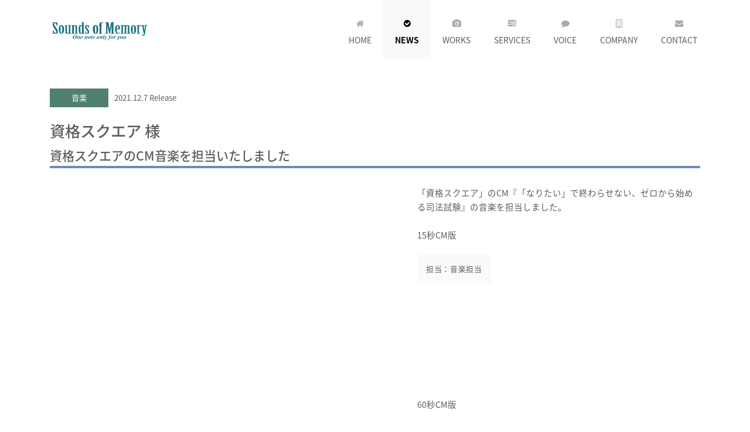

--- FILE ---
content_type: text/html
request_url: http://sounds-of-memory.com/news/news211207.html
body_size: 3785
content:
<!DOCTYPE html>
<html lang="ja">
    <head>
        <meta charset="utf-8">
        <meta http-equiv="X-UA-Compatible" content="IE=edge">
        <meta name="viewport" content="width=device-width, initial-scale=1">
        <title>SOUNDS OF MEMORY ～Sound & Movie Production～ - 新着情報</title>

        <!-- CSS -->
        <link rel="stylesheet" href="https://fonts.googleapis.com/css?family=Open+Sans:400italic,400">
        <link rel="stylesheet" href="https://fonts.googleapis.com/css?family=Droid+Sans">
        <link rel="stylesheet" href="https://fonts.googleapis.com/css?family=Lobster">
        <link rel="stylesheet" href="../assets/bootstrap/css/bootstrap.min.css">
        <link rel="stylesheet" href="../assets/font-awesome/css/font-awesome.min.css">
        <link rel="stylesheet" href="../assets/css/animate.css">
        <link rel="stylesheet" href="../assets/css/magnific-popup.css">
        <link rel="stylesheet" href="../assets/flexslider/flexslider.css">
        <link rel="stylesheet" href="../assets/css/form-elements.css">
        <link rel="stylesheet" href="../assets/css/style.css">
        <link rel="stylesheet" href="../assets/css/style_i2.css">
        <link rel="stylesheet" href="../assets/css/media-queries.css">

             <!--ishi 追加３行-->
                <link rel="stylesheet" href="../top_1712.css">
                <link href="https://fonts.googleapis.com/css?family=Abril+Fatface" rel="stylesheet">
                <link href="https://fonts.googleapis.com/earlyaccess/notosansjapanese.css" rel="stylesheet" />

        <!--slick2行-->
        <link rel="stylesheet" type="text/css" href="../assets/js/slick/slick.css" media="screen" />
        <link rel="stylesheet" type="text/css" href="../assets/js/slick/slick-theme.css" media="screen" />

        <!-- HTML5 Shim and Respond.js IE8 support of HTML5 elements and media queries -->
        <!-- WARNING: Respond.js doesn't work if you view the page via file:// -->
        <!--[if lt IE 9]>
            <script src="https://oss.maxcdn.com/libs/html5shiv/3.7.0/html5shiv.js"></script>
            <script src="https://oss.maxcdn.com/libs/respond.js/1.4.2/respond.min.js"></script>
        <![endif]-->

        <!-- Favicon and touch icons -->
        <link rel="shortcut icon" href="assets/ico/favicon.ico">
        <link rel="apple-touch-icon-precomposed" sizes="144x144" href="../assets/ico/apple-touch-icon-144-precomposed.png">
        <link rel="apple-touch-icon-precomposed" sizes="114x114" href="../assets/ico/apple-touch-icon-114-precomposed.png">
        <link rel="apple-touch-icon-precomposed" sizes="72x72" href="../assets/ico/apple-touch-icon-72-precomposed.png">
        <link rel="apple-touch-icon-precomposed" href="../assets/ico/apple-touch-icon-57-precomposed.png">

        <script src="../assets/js/jquery-1.11.1.min.js"></script>
        <!--ishi 追加script-->
        <script>
        //ヘッダーの幅を変える
        $(function () {
          var flag = "up";
          $(window).on("scroll", function () {
            if ($(this).scrollTop() > 20) {
              if (flag === "up") {
                $(".cb-header").stop().animate({
                  top: "-56px"
                }, 500);
                flag = "down";
              }
            } else {
              if (flag === "down") {
                $(".cb-header").stop().animate({
                  top: 0
                }, 500)
                flag = "up";
              }
            }
          });
        });


        //ヘッダーの色を変える
        $(function() {
          var $win = $(window),
              $header = $('header'),
              animationClass = 'is-animation';

          $win.on('load scroll', function() {
            var value = $(this).scrollTop();
            if ( value > 20 ) {
              $header.addClass(animationClass);
            } else {
              $header.removeClass(animationClass);
            }
          });
        });
        </script>

    </head>

    <body>
     <header class="cb-header">
            <article>
                
            
            
        <!-- Top menu -->
            
        <nav role="navigation ">
            <div class="container">
                <div class="navbar-header">
                    <button type="button" class="navbar-toggle collapsed" data-toggle="collapse" data-target="#top-navbar-1">
                        <span class="sr-only">Toggle navigation</span>
                        <span class="icon-bar"></span>
                        <span class="icon-bar"></span>
                        <span class="icon-bar"></span>
                    </button>
                    <a class="navbar-brand" href="../index.html"><img src="../sofm-logo.png" class="logo_1"><img src="../sofm-logo2.png" class="logo_2"></a>
                </div>
                <!-- Collect the nav links, forms, and other content for toggling -->
                <div class="collapse navbar-collapse" id="top-navbar-1">
                    <ul class="nav navbar-nav navbar-right">
                        <li>
                            <a href="../index.html"><i class="fa fa-home"></i><br>Home </a>
                        </li>
                        <li class="active">
                            <a href="../news.html"><i class="fa fa-check-circle"></i><br>News</a>
                        </li>
                        <li>
                            <a href="../portfolio.html"><i class="fa fa-camera"></i><br>Works</a>
                        </li>
                        <li>
                            <a href="../services.html"><i class="fa fa-tasks"></i><br>Services</a>
                        </li>
                        <li>
                            <a href="../voice.html"><i class="fa fa-comment"></i><br>Voice</a>
                        </li>
                        <li>
                            <a href="../company.html"><i class="fa fa-building-o"></i><br>Company</a>
                        </li>
                        <li>
                            <a href="https://www.sounds-of-memory.com/contact/"><i class="fa fa-envelope"></i><br>Contact</a>
                        </li>
                    </ul>
                </div>
            </div>
        </nav></article>
</header><!-- /header -->

        <!-- Page Title -->
        <div class="page-title-container-n">
            <div class="container">
                <div class="row">
                    <div class="col-sm-12 wow fadeIn">

                    </div>
                </div>
            </div>
        </div>

        <!-- Voice -->
        <div class="voice-container">
        <div class="container">
        <div class="row">
        <div class="col-sm-12 wow fadeInLeft">

            <div class="news_in">
                <table>
                    <tr><td colspan="2">
                            <p class="news_p1"><span class="news_1">音楽</span>2021.12.7 Release</p>
                            <h1>資格スクエア 様<br>
                                <span>資格スクエアのCM音楽を担当いたしました</span>
                            </h1>
                        </td>
                    </tr>
                    <tr>
                       <th>

                                <div class="video">
                                    <iframe width="560" height="315" src="https://www.youtube.com/embed/s0oIdJrKMxI" title="YouTube video player" frameborder="0" allow="accelerometer; autoplay; clipboard-write; encrypted-media; gyroscope; picture-in-picture" allowfullscreen></iframe>
                                 </div>

                        </th>
                        <td>
                            <p class="news_p2">「資格スクエア」のCM『「なりたい」で終わらせない、ゼロから始める司法試験』の音楽を担当しました。<br><br>
                            15秒CM版
                            </p>
                            <small>担当：音楽担当</small><br>


                        </td>

                    </tr>
                    <tr>
                       <th>

                                <div class="video">
                                     <iframe width="560" height="315" src="https://www.youtube.com/embed/A1TxUf7BXhE" title="YouTube video player" frameborder="0" allow="accelerometer; autoplay; clipboard-write; encrypted-media; gyroscope; picture-in-picture" allowfullscreen></iframe>
                                 </div>

                        </th>
                        <td>
                            <p class="news_p2">60秒CM版<br><br>

                            </p>


                        </td>

                    </tr>
                </table>

            </div>



        </div>
        </div>
        </div>
        </div>

        <div class="news_list4">
            <a href="../contact/">制作の相談・依頼をする <i class="fa fa-chevron-right"></i></a>
        </div>

        <div class="news-etc_movie">
            <h3>その他の作品</h3>
            <ul class="slider">
                <li>
                    <a href="news150426.html"><img src="../assets/img/portfolio/company/08.jpg"></a>
                    <p>TAC21 様 / あかもくドキュメンタリーCM</p>
                </li>
                <li>
                    <a href="news181015.html"><img src="../assets/img/portfolio/company/67.png"></a>
                    <p>阿部商会 様 / ノキアンタイヤ HAKKAPELIITA R3 紹介動画</p>
                </li>
                <li>
                    <a href="news181024.html"><img src="../assets/img/portfolio/company/71.jpg"></a>
                    <p>羽田空港サービスグループ 様 / 会社紹介動画</p>
                </li>
                <li>
                    <a href="news191202.html"><img src="../assets/img/portfolio/company/82.jpg"></a>
                    <p>集英社 様 / 集英社ギャラリー紹介動画</p>
                </li>
            </ul>
        </div>



        <div class="news_back"><a href="javascript:history.back()"><i class="fa fa-angle-double-left"></i>  BACK</a></div>


        <!-- Footer -->
        <footer>
            <div class="container">
                <div class="row">
                    <div class="col-sm-6 footer-box wow fadeInUp">
                        <h4>事業内容</h4>
                        <div class="footer-box-text">
                            <ul>
                            <li>音楽、映像作品の企画、制作、販売</li>
                             <li>商品、サービスのPR動画制作</li>
                            <li>音楽、映像作品を活用したコンサルティング業務</li>
                            <li>アーティストのマネジメント業務</li>
                            <li>イベント、コンサートの企画、運営、サポート業務</li>
                            <li>音楽スタジオ、教室の運営</li>
                            </ul>
                        </div>
                    </div>
                    <div class="col-sm-6 footer-box wow fadeInDown">
                        <h4>Contact Us</h4>
                        <div class="footer-box-text footer-box-text-contact">
                            <p>SOUNDS OF MEMORY ～Sound & Movie Production～</p>
                            <p><i class="fa fa-map-marker"></i> 住所: 〒150-0021 東京都渋谷区恵比寿西1-20-8-5F</p>
                            <p><i class="fa fa-envelope"></i> Email: <a href="">info@sounds-of-memory.com</a></p>
                        </div>
                    </div>
                </div>
                <div class="row">
                    <div class="col-sm-12 wow fadeIn">
                        <div class="footer-border"></div>
                    </div>
                </div>
                <div class="row">
                    <div class="col-sm-7 footer-copyright wow fadeIn">
                        <p>Copyright Sounds of Memory - All rights reserved. </p>
                    </div>
                </div>
            </div>
        </footer>

        <!-- Javascript -->
        <script src="http://ajax.googleapis.com/ajax/libs/jquery/1.11.1/jquery.min.js"></script>
        <script src="../assets/js/slick/slick.min.js"></script>
        <script type="text/javascript">/*slider設定*/
        $(function() {
            $('.slider').slick({
                  autoplay: true,
                  accessibility: true,
                  autoplaySpeed: 100,
                  speed: 70000,
                  pauseOnHover: true,
                  adaptiveHeight:  true,
                  dots:false,
                  infinite: true,
                  arrows: false,
                  swipeToSlide: true,
                  slidesToShow: 4,
                   swipe: true,
                   pauseOnHover :true,
                  slidesToScroll: 1,
                  responsive: [{
                       breakpoint: 900,
                            settings: {
                                 slidesToShow: 2,
                                 slidesToScroll: 2,
                                 arrows: false,

                       }
                  },{
                       breakpoint: 480,
                            settings: {
                                 slidesToShow: 2,
                                 slidesToScroll: 1,
                                 arrows: false,
                                 mobileFirst:  true,
                                 
                            }
                       }
                  ]
             });
        });
           $(window).load(function () {
            "use strict";
            $('.slick-slide').bind('touchstart', function(){
              return true;
            });
        });
        </script>
        <script src="../assets/bootstrap/js/bootstrap.min.js"></script>
        <script src="../assets/js/bootstrap-hover-dropdown.min.js"></script>
        <script src="../assets/js/jquery.backstretch.min.js"></script>
        <script src="../assets/js/wow.min.js"></script>
        <script src="../assets/js/retina-1.1.0.min.js"></script>
        <script src="../assets/js/jquery.magnific-popup.min.js"></script>
        <script src="../assets/flexslider/jquery.flexslider-min.js"></script>
        <script src="../assets/js/jflickrfeed.min.js"></script>
        <script src="../assets/js/masonry.pkgd.min.js"></script>
        <script src="http://maps.google.com/maps/api/js?sensor=true"></script>
        <script src="../assets/js/jquery.ui.map.min.js"></script>
        <script src="../assets/js/scripts.js"></script>

    </body>



</html>

--- FILE ---
content_type: text/css
request_url: http://sounds-of-memory.com/assets/css/style_i2.css
body_size: 2516
content:
@charset "utf-8";
/*17101追加*/
a img:hover{opacity: 0.85}

.font_s{font-size: .9em}
.voice-container{color: #000;font-size: 1.1em}
.voice-container hr{border-bottom:1px dashed #ccc;width: 90%;margin:10px auto 20px;}
.page-back{text-align: left;padding: 25px 0px 45px;margin-top: 20px}
.page-back span{display: inline-block;padding: 7px 20px;font-size: 1.5em;background:#eee;border-radius: 50px}

/*お客様の声ページ*/
.cu_vt_title1{text-align: left;padding:10px 0px 15px;display: inline-block;cursor: pointer;color: #5d5d5d;}
.cu_vt_title1:hover{color: #347ca4}
.cu_vt_title1 span{display: inline-block;}
.vt_title_img,.cu_vt_title1 h2{vertical-align: middle;}
.vt_title_img{margin:10px ;width:27%}	
.cu_vt_title1 h2{font-size: 1.4em;margin: 0;line-height: 1.4em;display: inline-block;width: 65%;
	display: inline-block; margin: 10px;}

.vt_title_com{font-weight: bold;}
.vt_title_name{font-size: .9em; margin-top: 10px;display: inline-block;}

/*インタビューページ*/
.cu_vc_title1{text-align: left;padding:10px 10px 15px;display: inline-block;cursor: pointer;color: #5d5d5d;}
.cu_vc_title1:hover{color: #347ca4}
.cu_vc_title1 span{display: inline-block;}
.vc_title_img,.cu_vc_title1 h2{vertical-align: middle;}
.vc_title_img{width:25%;margin-right: 10px}	
.cu_vc_title1 h2{font-size: 1em;margin: 0;line-height: 1.4em;display: inline-block;width: 70%;
	display: inline-block; margin: 10px 0;}

.voice_right{padding: 40px 10px  10px;}
.voice_right hr{width: 90%;border:1px solid #ccc;margin: auto;margin-bottom: 20px}
@media(min-width: 992px){
.voice_left{width: 72%;float: left}
.voice_right{width: 25%;float: right;padding: 40px 0px 10px 30px}
.vc_title_img,.cu_vc_title1 h2{width:100%}	
}

.cu_v_title1{text-align: left; color: #555;}
.cu_v_title1 h2{font-weight:bold;margin:50px 0 20px; color: #347ca4}
.cu_v_title1 p{border-left: 5px solid #347ca4;padding: 0 5px;font-size: 1.8em;font-weight: bold;margin: 10px 0}

.cu_v1-1{width: 70%;display: inline-block;}
.cu_v1-2{ text-align:left;font-size:.9em;width: 28%;display: inline-block;vertical-align: bottom;padding: 15px;    line-height: 2em;}
.cu_v1-2 p{ border:1px solid;display: inline-block;padding: 0 8px;}
.cu_v1-3{ text-align:left;font-size: 1.1em;margin:10px}

.hr_s {font-weight: bold;margin: 35px 0 30px;font-size: 1.1em;color: #347ca4}
.hr_s2{font-weight: bold;font-size: 1.1em;color: #347ca4;margin:10px 0 30px;}
.hr_s hr{display: inline-block;width: 40px;margin: 7px 10px 7px 0;border:1px solid #ccc;}
.hr_s2 hr{display: inline-block;width: 50px;margin: 7px 10px 7px 0;border:1px solid #ccc;}

.cu_v1-3 span,.cu_v1-4 span{display: inline-block;padding: 2px 5px;font-size: .9em;background: #888887;color: #fff;}
.cu_v1-3 h3{color: #000;margin: 50px 0 20px;position: relative;font-size: 1.8em;line-height: 1.4;
padding:0.25em 1em;display: inline-block;}
.cu_v1-3 h3:before,.cu_v1-3 h3:after{  content:'';width: 15px;height: 30px;position: absolute;display: inline-block;}
.cu_v1-3 h3:before{border-left: solid 3px #347ca4;border-top: solid 3px #347ca4;top:0;left: 0;}
.cu_v1-3 h3:after{border-right: solid 3px #347ca4; border-bottom: solid 3px #347ca4;bottom:0;right: 0;}

/*動画エリア*/
.cu_v_a1,.cu_v_a1-p{max-width:600px}/*動画の横幅*/
.cu_v_a1{margin:60px 0 10px;}
.cu_v_a1-p{font-size: 1.1em;padding: 10px;border:1px solid #ccc;text-align: left;}
.video{position:relative; width:100%;padding-top:56.25%;}
.video iframe{position:absolute;top:0;right:0; width:100%; height:100%;}


.cu_v1-4-2,.cu_v1-4-3{width: 100%;margin-bottom: 10px}	
.cu_v1-4-1,.cu_v1-4-2,.cu_v1-4-3{display: inline-block;vertical-align: top}

@media(max-width:991px){
	.cu_v1-3 h3{margin-bottom: 10px}
	.cu_v1-4-2{max-width:100;margin: 5px 0 15px;margin-left: 10px}
	.cu_v1-4-3{max-width: 600px;margin: 5px 0 15px;margin-right: 10px}
}
@media(max-width:600px){
	.cu_v_title1 h2{font-size: 1.7em;line-height: 1.5em;}
	.cu_v1-3 h3{font-size: 1.4em}
	.cu_v1-1,.cu_v1-2{width: 100%}
	.cu_v1-4-2{float: left;max-width: 700px;width: 100%;margin-left:0; }
	.cu_v1-4-3{float: left;max-width: 700px;width: 100%;margin-right:0; }
	.vt_title_img,.cu_vt_title1 h2{width: 100%;margin:5px 0}
}



/*サービス動画*/
.sav_v1{max-width: 1170px;margin: 50px auto;background: #f8f8f8}
.sav_v1 table{width: 100%;border-collapse: separate;border-spacing: 30px;}
.sav_v1 td{vertical-align: top;padding-bottom: 10px;width: 50%}
.sav_v1 th{font-size: 1.7em}
.sav_v1 th hr{display: inline-block;width: 30px;margin: 10px ;vertical-align: middle;border:1px solid;}

.sav_v1 h5{font-size: 1.25em;text-align: left;margin: 0 0 5px;font-weight: bold;border:1px solid;padding: 5px;}
.sav_v1 h5 span{display: inline-block;padding: 2px 5px;border:1px solid;}
.sav_v1 p{text-align: left;padding: 10px 0 0;line-height: 1.8em;font-size: 1.1em;}

.link_a1 {margin-bottom: 10px}
.link_a1 a{display: inline-block;padding: 3px 7px;margin-right: 10px ;background: #000;color: #fff}
.link_a1 a i{ font-size: 1.5em;padding-left: 7px}

@media(max-width: 600px){
	.sav_v1 table{border-spacing: 10px;}
	.sav_v1 td,.sav_v1 th{display: block;width:99%;box-sizing: border-box;margin: auto;}
	.sav_v1 p{padding-bottom: 10px}
}


/*news一覧*/
.news_list{text-align: left}
.news_list2 {display: inline-block;text-align: left;vertical-align: top;color: #aaa;width: 65%;}
.news_list2-2{color: #aaa;display: inline-block;margin-top: 10px}

.news_list2 strong{font-size: 1.3em;}
.news_list2 strong span{font-size: .8em;font-weight: normal;display: inline-block;margin-top: 5px;}
.news_list2 a{color: #5d5d5d ;}
.news_list2 strong:hover{color: #307181}
.news_list2 p{font-weight: normal;font-size: .95em; color: #aaa;}
.news_list2 p span{ color: #fff; margin-right: 10px;padding: 5px 10px;display: inline-block;width: 100px;text-align: center;}
.news_list2 small{font-size: 1.3rem;margin-top: 10px;display: inline-block;
background:#f7f7f7;padding: 15px 15px; }

.news_img1{margin-top: 0}

/*iconの色*/
.news_1{background: #508070;}/*music-green*/
.news_2{background: #576D94;}/*company-live-blue*/
.news_3{background: #A58465;}/*anime-brown*/
.news_4{background: #888;}/*etc-brown*/

.news_title1{cursor: pointer;vertical-align: top;}
.news_title1 span{display: inline-block;}
.news_title1 h2{vertical-align: middle;}
.news_title1 h2{font-size: 1.4em;margin: 0;line-height: 1.4em;display: inline-block;width: 65%;
	display: inline-block; margin: 10px;}

	@media(max-width:600px){
.news_title1{text-align: center;}
.news_list2-2{text-align: right;}
.news_title1,.news_list2-2{margin-bottom: 10px; display:block;	}
.news_title1 h2,.news_list2{width: 100%;margin:5px 0}
	}

/*newsのページャー*/
.list {padding: 0}
.list li{list-style: none;}
.list hr{margin: 20px auto 30px;}
.pager {
    clear:both;
    margin:30px 0;
    text-align:center;
}
.pager span {
    margin:5px;
    padding:5px 8px;
    color:#fff;
    background:#000;
}
.pager span:hover {
    cursor:pointer;
    background:#999;
}
.pager span.current {
    color:#000;
}
.pager span.current:hover {
    cursor:default;
}
.pager span.invalid {
    color:#dcdcdc;
    background:none;
}
.pager span.invalid:hover {
    cursor:default;
}
.pager span.ellipsis {
    color:#000;
    background:none;
}
.pager span.ellipsis:hover {
    cursor:default;
}



/*news詳細*/
.news_in td{width: 45%;vertical-align: top;padding: 10px 15px;}
.news_in th{width: 55%;vertical-align: top;padding: 10px }
.news_in small{font-size: 1.3rem;margin-top: 0px;display: inline-block;letter-spacing: 0.05em;line-height: 1.7em;
background:#fafafa;padding: 15px; }

.news_in {color: #5d5d5d;text-align: left;padding: 0px 0px 50px;}
.news_in table{width: 100%}
.news_in h1{font-size: 2em;border-bottom: 4px solid #688bc0;}
.news_in h1 span{font-size: .8em;display: inline-block;margin-top: 5px;line-height: 1.6em;}

.news_p1{font-weight: normal;line-height: 1.7em;}
.news_in p span{ color: #fff; margin-right: 10px;padding: 5px 10px;display: inline-block;width: 100px;text-align: center;}


.news_list4 a{display: inline-block;padding: 10px 15px;border: 2px solid;font-weight: bold;color: #177182;font-size: 1.2em;}
.news_list4 a:hover{background: #eee}
.news_list4 {text-align: center;margin: 40px 0 30px}
.news_p2{font-size: 1.1em;line-height: 1.7em;margin-bottom: 20px}

.news_back{text-align: center;}
.news_back a{display: inline-block;background: #d5e1e4;padding: 10px 30px;margin: 30px 10px;border-radius: 50px;letter-spacing: 0.05em;
	color: #000;font-weight: bold;}
.news_back a:hover{background: #a9cdd6}

.news-etc_movie{padding: 20px 30px 0;margin: 20px 0;background: #eee}
.news-etc_movie .slider{max-width: 800px;margin: auto;vertical-align: middle;}
.news-etc_movie .slider p{padding: 10px;text-align: left}



.news-etc_movie h3{vertical-align: middle;margin-right: 40px;position: relative;line-height: 1.4;padding:0.15em 1em;display: inline-block;top:0;margin-bottom: 20px}
.news-etc_movie h3:before,.news-etc_movie h3:after{ position: absolute;top: 0;content:'';width: 8px;height: 100%;display: inline-block;}
.news-etc_movie h3:before{border-left: solid 2px #5d5d5d;border-top: solid 2px #5d5d5d;border-bottom: solid 2px #5d5d5d;left: 0;}
.news-etc_movie h3:after{content: ''; border-top: solid 2px #5d5d5d; border-right: solid 2px #5d5d5d; border-bottom: solid 2px #5d5d5d; right: 0;}

.news_in-video {text-align: left;display:inline-block;margin: auto;width: 100%}
.news_in-video ul{margin: 0;padding: 0}
.news_in-video li{display: inline-block;width: 33%;vertical-align: top;padding: 7px}
.news_in-video li p{padding: 5px 0}

@media(max-width: 800px){
.news-etc_movie{padding: 20px 10px;}
}

@media(max-width: 700px){
	.news_in th,.news_in td{display: block;width: 100%}
	.news_in-video li{width: 100%}
	.news-etc_movie h3{margin-right:0;font-size: 1.5em}
}

@media(min-width: 1000px){
.news-etc_movie .slider{display: inline-block;}
}

--- FILE ---
content_type: text/css
request_url: http://sounds-of-memory.com/assets/css/media-queries.css
body_size: 909
content:

@media (min-width: 992px) and (max-width: 1199px) {
	
	.portfolio-box { width: 205px; }
	
	.testimonial-list .testimonial-image { width: 12%; }
	.testimonial-list .testimonial-text { width: 88%; }
	
}

@media (min-width: 768px) and (max-width: 991px) {
	
	ul.navbar-nav li a { padding-left: 10px; padding-right: 10px; }
	
    .portfolio-box { width: 210px; }
    
    .testimonial-list .testimonial-image { width: 15%; }
	.testimonial-list .testimonial-text { width: 85%; }
	
	.call-to-action-text p { width: 75%; }
	.call-to-action-text .call-to-action-button { width: 25%; }
	
	.flickr-feed a { width: 50px; margin-right: 2px; }

}

@media (max-width: 860px) {
	
	.flex-direction-nav a { top: 30px; width: 30px; height: 30px; padding-top: 7px; }
	.flex-direction-nav a:before { font-size: 18px; }
	.flex-caption { width: 100%; bottom: 0; }
	
}

@media (max-width: 767px) {
	
	.navbar>.container .navbar-brand { margin-left: 15px; }
	.navbar-collapse { border: 0; }
	.navbar-toggle { margin-top: 16px; }
	.navbar-toggle .icon-bar { background: #5d5d5d; }
	ul.navbar-nav li a { padding: 15px 20px; text-align: left; }
	ul.navbar-nav li a br { display: none; }
	ul.navbar-nav li a i { padding-right: 7px; }
	.navbar-nav .open .dropdown-menu > li > a, .navbar-nav .open .dropdown-menu .dropdown-header { padding: 15px 20px; }
	
	.slider-2-text h1, .slider-2-text p { padding-left: 15px; padding-right: 15px; }
	
	.page-title-container p { display: block; margin: 10px 0 6px 0; line-height: 24px; }
	
	.portfolio-masonry { padding: 0; }
    .portfolio-box { width: 100%; margin: 30px 0 0 0; padding: 0 30px; }
	
	.testimonial-list .testimonial-image { float: none; width: auto; text-align: center; }
	.testimonial-list .testimonial-text { float: none; width: auto; margin-top: 30px; text-align: center; }
	.testimonial-list .nav-tabs { margin-top: 20px; text-align: center; }
	
	.call-to-action-text p { float: none; width: auto; padding-left: 0; text-align: center; }
	.call-to-action-text .call-to-action-button { float: none; width: auto; margin-top: 15px; margin-bottom: 15px; padding-right: 0; text-align: center; }
	
	footer { padding-top: 20px; }
	.footer-box { text-align: center; }
	.footer-box-text-subscribe input[type="text"] { max-width: 300px; }
	.flickr-feed a { margin-left: 2px; margin-right: 2px; }
	.footer-copyright, .footer-social { text-align: center; }
	.footer-social a { margin: 0 5px; }

}

@media (max-width: 400px) {
	
	.flex-caption { display: none; }
	
}


/* Retina-ize images/icons */

@media only screen and (-webkit-min-device-pixel-ratio: 1.5), only screen and (min-resolution: 2dppx) {
	
	/* logo */
    .navbar-brand {
    	background-image: url(../img/logo@2x.png) !important; background-repeat: no-repeat !important; background-size: 167px 63px !important;
    }
	
}



--- FILE ---
content_type: text/css
request_url: http://sounds-of-memory.com/top_1712.css
body_size: 2179
content:
@charset "UTF-8";

img { max-width: 100%; }
body{ font-family: "Noto Sans Japanese";color: #5d5d5d;}
.presentation-container h1{
	font-family: 'Vollkorn', serif;
	letter-spacing: -0.01em;font-size: 3em;}
@media(max-width: 500px){
	.presentation-container h1{ letter-spacing: -0.05em;font-size: 2.7em;}
	.presentation-container{margin-top: 0}
	.top_conten_list p{font-size: 1.1em;line-height: 1.5em}
}

.top_come p{text-align: left;line-height: 2em;font-size: 1.3em;margin: auto;margin-top: 20px;max-width: 900px;font-style: normal;}
.navbar-nav{margin: 0px -15px 7.5px;}


.top_conten_list{margin:30px 0;color: #5d5d5d;text-align: center;background: #f3f3f3;padding: 50px 0}
.top_conten_list img{border-radius:10px 10px 0 0;position: relative; }
.top_conten_list p{padding: 10px}
.top_conten_list a{width: 90%;display: inline-block;background: #eee;padding: 0px;position:relative;border-radius: 10px;color: #5d5d5d;
	margin:20px 10px;vertical-align: top; max-width: 320px;text-align: left;box-shadow: 0 0 7px #999;cursor:pointer;background: #fff}
.top_conten_list a:hover {
	opacity: .80; /* Standard: FF gt 1.5, Opera, Safari */
	filter: alpha(opacity=80); /* IE lt 8 */
	-ms-filter: "alpha(opacity=80)"; /* IE 8 */
	-khtml-opacity: .80; /* Safari 1.x */
	-moz-opacity: .80; /* FF lt 1.5, Netscape */
	background-color:#bdd6e2;
}

.top_conten_list span{width: 155px;display: block;margin: -65px auto auto;position:relative;text-align: center;padding: 10px;
border:7px solid #eee;border-radius: 80px;background: #fff}


#music,#movie,#anime{padding-top: 70px;margin-top: -70px}

@media(max-width: 320px){
.top_conten_list div{height:330px;max-width: 320px;}
}
@media(min-width: 600px){
	.top_come h1 br{display: none;}
	.top_conten_list a{max-width: 277px; height:370px;}
}

@media(min-width: 768px){
	.top_conten_list a{max-width: 320px; height:395px;}
	.top_conten_list div{width: 30%;height:370px;}
}


header { background: #fff;}
header h1 { color: #fff;}

.is-animation{background:rgba(85, 125, 185, 0.9)}
.is-animation ul.navbar-nav li a{color: #fff;padding-top: 20px}

.logo_1{display: inline-block;}
.logo_2{display: none !important;}
.is-animation .logo_1{display: none;}
.is-animation .logo_2{display: block !important;margin-top: 28px;}

@media(min-width: 500px){
  .is-animation ul.navbar-nav li a{padding-top: 55px}
  .is-animation ul.navbar-nav li a i{display: none;}
  .is-animation .logo_2{display: block;margin-top: 37px;}
}

header {
  line-height: 56px;
  text-align: center;
  width: 100%;
  color: #fff;
  z-index: 9999;
}
.cb-header {
  position: fixed;
  top: 0;
  left: 0;
}

.navbar-toggle{margin-top: 60px}



.navbar-brand {
    width: 200px;
    padding-top: 35px;
	background:none !important;
	text-indent: 
	-99999px;
}
a {
    color: #307181;
    text-decoration: none;
    -o-transition: all .3s;
    -moz-transition: all .3s;
    -webkit-transition: all .3s;
    -ms-transition: all .3s;
    transition: all .3s;
}

.slider-container {
    margin: 100px auto 0 ;
    background: #f8f8f8 url(../img/pattern.jpg) left top repeat;
    -moz-box-shadow: 0 5px 15px 0 rgba(0,0,0,.05) inset, 0 -5px 15px 0 rgba(0,0,0,.05) inset;
    -webkit-box-shadow: 0 5px 15px 0 rgba(0,0,0,.05) inset, 0 -5px 15px 0 rgba(0,0,0,.05) inset;
    box-shadow: 0 5px 15px 0 rgba(0,0,0,.05) inset, 0 -5px 15px 0 rgba(0,0,0,.05) inset;
}
.flexslider {
    margin-top: 45px;
    margin-bottom: 55px;
    border: 6px solid #fff;
    -moz-border-radius: 0; -webkit-border-radius: 0; border-radius: 0;
    -moz-box-shadow: 0 5px 15px 0 rgba(0,0,0,.05), 0 -5px 15px 0 rgba(0,0,0,.05);
    -webkit-box-shadow: 0 5px 15px 0 rgba(0,0,0,.05), 0 -5px 15px 0 rgba(0,0,0,.05);
    box-shadow: 0 5px 15px 0 rgba(0,0,0,.05), 0 -5px 15px 0 rgba(0,0,0,.05);
}

.footer-box {
    margin-top: 20px;
    text-align: left;
}

ul.navbar-nav li.active a {background: rgba(234, 234, 234, 0.3);border-color: #2B56A5;color: #000;font-weight: bold;}
ul.navbar-nav li.active a i{color: #000}
ul.navbar-nav li a {background: transparent;}

ul.navbar-nav li .dropdown-menu a { padding-top: 15px; padding-bottom: 15px; }
ul.navbar-nav li.active .dropdown-menu a { background: #fff; color: #5d5d5d; border: 0; }
ul.navbar-nav li.active .dropdown-menu a:hover, 
ul.navbar-nav li.active .dropdown-menu a:focus { background: #2B56A5; color: #fff; border: 0; }

/*TOP動画*/
.top_movie{max-width: 1100px;margin: auto;}
.overlay{position: absolute;left: 0;right: 0;color: #fff; text-shadow: 1px 2px 3px #000;}
.overlay p{font-weight: bold;}
.overlay a{font-weight: bold; display: inline-block;border:3px solid; padding: 5px 10px;text-shadow: 0 0 0;
  background: rgba(255, 255, 255, 0.7);}
.overlay i{font-size: 1.2em;}

@media(min-width: 0px){
.overlay {top:12.5em;font-size: 1.1em}
.overlay p{font-size: 1.5em}
.overlay a{margin-top: 20px; }
}
@media(min-width: 400px){
.overlay {top:14em;}
}
@media(min-width: 560px){
.overlay {top:/*9em*/7em;font-size: 2em}
.overlay a{margin-top: 30px; }
}
@media(min-width: 950px){
.overlay {top:/*12em*/10em;}
.overlay p{font-size: 2.3em}
}

@media(max-width: 767px){
	.top_movie{padding-top: 110px}
}
@media(min-width: 768px){
	.top_movie{position: relative;margin-top: /*-50px*/ 25px;}
}

.top_conten_list h2,.what_new h2{font-family: 'Abril Fatface', cursive;border-bottom: 5px solid #2b55a5; display: inline-block;margin: auto;}

/*NEWS*/

.what_new article{margin:50px auto 0px;background: url(assets/img/top/news_back.jpg);background-size: cover;}
article.ver2{
  background-color: #E1E6EC;
  background-image: -webkit-linear-gradient(top, #E1E6EC 2%, #F0F4F7 96%), -webkit-radial-gradient(at 50% 100%, rgba(255, 255, 255, 0.2) 0%, rgba(0, 0, 0, 0.5) 200%);
  background-image: linear-gradient(-180deg, #E1E6EC 2%, #F0F4F7 96%), radial-gradient(at 50% 100%, rgba(255, 255, 255, 0.2) 0%, rgba(0, 0, 0, 0.5) 200%);
  background-blend-mode: normal, color-burn; }
.what_new div{max-width: 1000px;margin: auto;padding:10px 30px 70px ;font-size: 1.3em;}
.what_new h2{margin:60px 10px 0px}
.what_new table{width: 100%}
.what_new tr{border-bottom: 1px dashed}
.what_new th,.what_new td{text-align: left;display: block;}
.what_new th{font-weight: normal; width: 15%;font-size: .85em;padding:30px 12px 20px ;}
.what_new td{padding:0px 10px 20px ;font-weight: bold;}
.what_new span{font-weight: normal;font-size: .8em;display: block;padding: 5px 2px 0;color: #aaa;}


/*各ページタイトル*/

/***** Page title *****/

.page-title-container-n {
    margin: 0 auto;
    padding: 140px 0 0px 0;
    text-align: center;

}

.page-title-container-n h1 {
    font-family:'Abril Fatface', cursive;
    font-size: 3em;
    color: #5d5d5d;
    border-bottom: 5px solid #2b55a5;
    display: inline-block;
}


.page-title-container-n p {
    font-size: 1em;
    padding-top: 10px;
}




--- FILE ---
content_type: application/javascript
request_url: http://sounds-of-memory.com/assets/js/scripts.js
body_size: 1820
content:

jQuery(document).ready(function() {
	
	/*
	    Wow
	*/
	new WOW().init();
	
	/*
	    Slider
	*/
	$('.flexslider').flexslider({
        animation: "slide",
        controlNav: "thumbnails",
        prevText: "",
        nextText: ""
    });
	
	/*
	    Slider 2
	*/
	$('.slider-2-container').backstretch([
	  "assets/img/slider/5.jpg"
	, "assets/img/slider/6.jpg"
	, "assets/img/slider/7.jpg"
	], {duration: 3000, fade: 750});
	
	/*
	    Image popup (home latest work)
	*/
	$('.view-work').magnificPopup({
		type: 'image',
		gallery: {
			enabled: true,
			navigateByImgClick: true,
			preload: [0,1] // Will preload 0 - before current, and 1 after the current image
		},
		image: {
			tError: 'The image could not be loaded.',
			titleSrc: function(item) {
				return item.el.parent('.work-bottom').siblings('img').attr('alt');
			}
		},
		callbacks: {
			elementParse: function(item) {
				item.src = item.el.attr('href');
			}
		}
	});
	
	/*
	    Flickr feed
	*/
	$('.flickr-feed').jflickrfeed({
        limit: 8,
        qstrings: {
            id: '52617155@N08'
        },
        itemTemplate: '<a href="{{link}}" target="_blank" rel="nofollow"><img src="{{image_s}}" alt="{{title}}" /></a>'
    });
	
	/*
	    Google maps
	*/
	var position = new google.maps.LatLng(35.6464709,139.7065814,17);
    $('.map').gmap({'center': position,'zoom': 15, 'disableDefaultUI':true, 'callback': function() {
            var self = this;
            self.addMarker({'position': this.get('map').getCenter() });	
        }
    });
    
    /*
	    Subscription form
	*/
	$('.success-message').hide();
	$('.error-message').hide();
	
	$('.footer-box-text-subscribe form').submit(function(e) {
		e.preventDefault();
		
		var form = $(this);
	    var postdata = form.serialize();
	    
	    $.ajax({
	        type: 'POST',
	        url: 'assets/subscribe.php',
	        data: postdata,
	        dataType: 'json',
	        success: function(json) {
	            if(json.valid == 0) {
	                $('.success-message').hide();
	                $('.error-message').hide();
	                $('.error-message').html(json.message);
	                $('.error-message').fadeIn();
	            }
	            else {
	                $('.error-message').hide();
	                $('.success-message').hide();
	                form.hide();
	                $('.success-message').html(json.message);
	                $('.success-message').fadeIn();
	            }
	        }
	    });
	});
    
    /*
	    Contact form
	*/
    $('.contact-form form').submit(function(e) {
    	e.preventDefault();

    	var form = $(this);
    	var nameLabel = form.find('label[for="contact-name"]');
    	var emailLabel = form.find('label[for="contact-email"]');
    	var messageLabel = form.find('label[for="contact-message"]');
    	
    	nameLabel.html('Name');
    	emailLabel.html('Email');
    	messageLabel.html('Message');
        
        var postdata = form.serialize();
        
        $.ajax({
            type: 'POST',
            url: 'assets/sendmail.php',
            data: postdata,
            dataType: 'json',
            success: function(json) {
                if(json.nameMessage != '') {
                	nameLabel.append(' - <span class="violet error-label"> ' + json.nameMessage + '</span>');
                }
                if(json.emailMessage != '') {
                	emailLabel.append(' - <span class="violet error-label"> ' + json.emailMessage + '</span>');
                }
                if(json.messageMessage != '') {
                	messageLabel.append(' - <span class="violet error-label"> ' + json.messageMessage + '</span>');
                }
                if(json.nameMessage == '' && json.emailMessage == '' && json.messageMessage == '') {
                	form.fadeOut('fast', function() {
                		form.parent('.contact-form').append('<p><span class="violet">Thanks for contacting us!</span> We will get back to you very soon.</p>');
                    });
                }
            }
        });
    });
	
});


jQuery(window).load(function() {
	
	/*
	    Portfolio
	*/
	$('.portfolio-masonry').masonry({
		columnWidth: '.portfolio-box', 
		itemSelector: '.portfolio-box',
		transitionDuration: '0.5s'
	});
	
	$('.portfolio-filters a').on('click', function(e){
		e.preventDefault();
		if(!$(this).hasClass('active')) {
	    	$('.portfolio-filters a').removeClass('active');
	    	var clicked_filter = $(this).attr('class').replace('filter-', '');
	    	$(this).addClass('active');
	    	if(clicked_filter != 'all') {
	    		$('.portfolio-box:not(.' + clicked_filter + ')').css('display', 'none');
	    		$('.portfolio-box:not(.' + clicked_filter + ')').removeClass('portfolio-box');
	    		$('.' + clicked_filter).addClass('portfolio-box');
	    		$('.' + clicked_filter).css('display', 'block');
	    		$('.portfolio-masonry').masonry();
	    	}
	    	else {
	    		$('.portfolio-masonry > div').addClass('portfolio-box');
	    		$('.portfolio-masonry > div').css('display', 'block');
	    		$('.portfolio-masonry').masonry();
	    	}
		}
	});
	
	$(window).on('resize', function(){ $('.portfolio-masonry').masonry(); });
	
	// image popup	
	$('.portfolio-box img').magnificPopup({
		type: 'image',
		gallery: {
			enabled: true,
			navigateByImgClick: true,
			preload: [0,1] // Will preload 0 - before current, and 1 after the current image
		},
		image: {
			tError: 'The image could not be loaded.',
			titleSrc: function(item) {
				return item.el.siblings('.portfolio-box-text').find('h3').text();
			}
		},
		callbacks: {
			elementParse: function(item) {				
				if(item.el.hasClass('portfolio-video')) {
					item.type = 'iframe';
					item.src = item.el.data('portfolio-video');
				}
				else {
					item.type = 'image';
					item.src = item.el.attr('src');
				}
			}
		}
	});
	
});


--- FILE ---
content_type: application/javascript
request_url: http://sounds-of-memory.com/assets/js/jquery.ui.map.min.js
body_size: 1910
content:
/*! jquery-ui-map rc1 | Johan S�ll Larsson */
eval(function(p,a,c,k,e,d){e=function(c){return(c<a?"":e(parseInt(c/a)))+((c=c%a)>35?String.fromCharCode(c+29):c.toString(36))};if(!''.replace(/^/,String)){while(c--)d[e(c)]=k[c]||e(c);k=[function(e){return d[e]}];e=function(){return'\\w+'};c=1;};while(c--)if(k[c])p=p.replace(new RegExp('\\b'+e(c)+'\\b','g'),k[c]);return p;}('(3(d){d.a=3(a,b){9 c=a.t(".")[0],a=a.t(".")[1];d[c]=d[c]||{};d[c][a]=3(a,b){I.N&&2.15(a,b)};d[c][a].G=d.y({1l:c,1k:a},b);d.F[a]=3(b){9 e="1m"===1p b,h=E.G.1a.18(I,1),i=2;k(e&&"1o"===b.1n(0,1))8 i;2.1d(3(){9 f=d.13(2,a);f||(f=d.13(2,a,l d[c][a](b,2)));k(e&&(f=f[b].Z(f,h),"7"===b||s!=f))i=f});8 i}};d.a("1i.1h",{p:{1g:"1f",1B:5},1E:3(a,b){k(b)2.p[a]=b,2.7("j").A(a,b);M 8 2.p[a]},15:3(a,b){2.w=b;a=a||{};n.y(2.p,a,{17:2.z(a.17)});2.1c();2.10&&2.10()},1c:3(){9 a=2;2.o={j:l 4.6.1u(a.w,a.p),K:[],W:[],U:[]};4.6.r.1x(a.o.j,"1v",3(){d(a.w).19("1w",a.o.j)});a.u(a.p.1r,a.o.j)},R:3(a){9 b=2.7("V",l 4.6.1s);b.y(2.z(a));2.7("j").1t(b)},1y:3(a){9 b=2.7("j").1D();8 b?b.1F(a.X()):!1},1C:3(a,b){2.7("j").1z[b].Y(2.D(a))},1A:3(a,b){a.j=2.7("j");a.Q=2.z(a.Q);9 c=l(a.1q||4.6.1e)(a),g=2.7("K");c.O?g[c.O]=c:g.Y(c);c.V&&2.R(c.X());2.u(b,a.j,c);8 d(c)},x:3(a){2.v(2.7(a));2.A(a,[])},v:3(a){B(9 b H a)a.S(b)&&(a[b]m 4.6.J?(4.6.r.16(a[b]),a[b].P&&a[b].P(s)):a[b]m E&&2.v(a[b]),a[b]=s)},1j:3(a,b,c){a=2.7(a);b.q=d.1G(b.q)?b.q:[b.q];B(9 g H a)k(a.S(g)){9 e=!1,h;B(h H b.q)k(-1<d.1Z(b.q[h],a[g][b.25]))e=!0;M k(b.T&&"20"===b.T){e=!1;23}c(a[g],e)}},7:3(a,b){9 c=2.o;k(!c[a]){k(-1<a.22(">")){B(9 d=a.1b(/ /g,"").t(">"),e=0;e<d.N;e++){k(!c[d[e]])k(b)c[d[e]]=e+1<d.N?[]:b;M 8 s;c=c[d[e]]}8 c}b&&!c[a]&&2.A(a,b)}8 c[a]},24:3(a,b,c){9 d=2.7("L",a.1Y||l 4.6.21);d.26(a);d.2b(2.7("j"),2.D(b));2.u(c,d)},2a:3(){s!=2.7("L")&&2.7("L").28()},A:3(a,b){2.o[a]=b},29:3(){9 a=2.7("j"),b=a.27();d(a).12("2c");a.1M(b)},1L:3(){2.x("K");2.x("U");2.x("W");2.v(2.o);n.1O(2.w,2.1N)},u:3(a){a&&d.1I(a)&&a.Z(2,E.G.1a.18(I,1))},z:3(a){k(!a)8 l 4.6.C(0,0);k(a m 4.6.C)8 a;a=a.1b(/ /g,"").t(",");8 l 4.6.C(a[0],a[1])},D:3(a){8!a?s:a m n?a[0]:a m 1H?a:d("#"+a)[0]}});n.F.y({12:3(a){4.6.r.19(2[0],a);8 2},11:3(a,b,c){4.6&&2[0]m 4.6.J?4.6.r.1K(2[0],a,b):c?2.14(a,b,c):2.14(a,b);8 2},1J:3(a){4.6&&2[0]m 4.6.J?a?4.6.r.1P(2[0],a):4.6.r.16(2[0]):2.1V(a);8 2}});n.1d("1U 1X 1W 1R 1Q 1T 1S".t(" "),3(a,b){n.F[b]=3(a,d){8 2.11(b,a,d)}})})(n);',62,137,'||this|function|google||maps|get|return|var||||||||||map|if|new|instanceof|jQuery|instance|options|value|event|null|split|_call|_c|el|clear|extend|_latLng|set|for|LatLng|_unwrap|Array|fn|prototype|in|arguments|MVCObject|markers|iw|else|length|id|setMap|position|addBounds|hasOwnProperty|operator|services|bounds|overlays|getPosition|push|apply|_init|addEventListener|triggerEvent|data|bind|_setup|clearInstanceListeners|center|call|trigger|slice|replace|_create|each|Marker|roadmap|mapTypeId|gmap|ui|find|pluginName|namespace|string|substring|_|typeof|marker|callback|LatLngBounds|fitBounds|Map|bounds_changed|init|addListenerOnce|inViewport|controls|addMarker|zoom|addControl|getBounds|option|contains|isArray|Object|isFunction|removeEventListener|addListener|destroy|setCenter|name|removeData|clearListeners|mouseout|mouseover|dragend|drag|click|unbind|dblclick|rightclick|infoWindow|inArray|AND|InfoWindow|indexOf|break|openInfoWindow|property|setOptions|getCenter|close|refresh|closeInfoWindow|open|resize'.split('|'),0,{}))